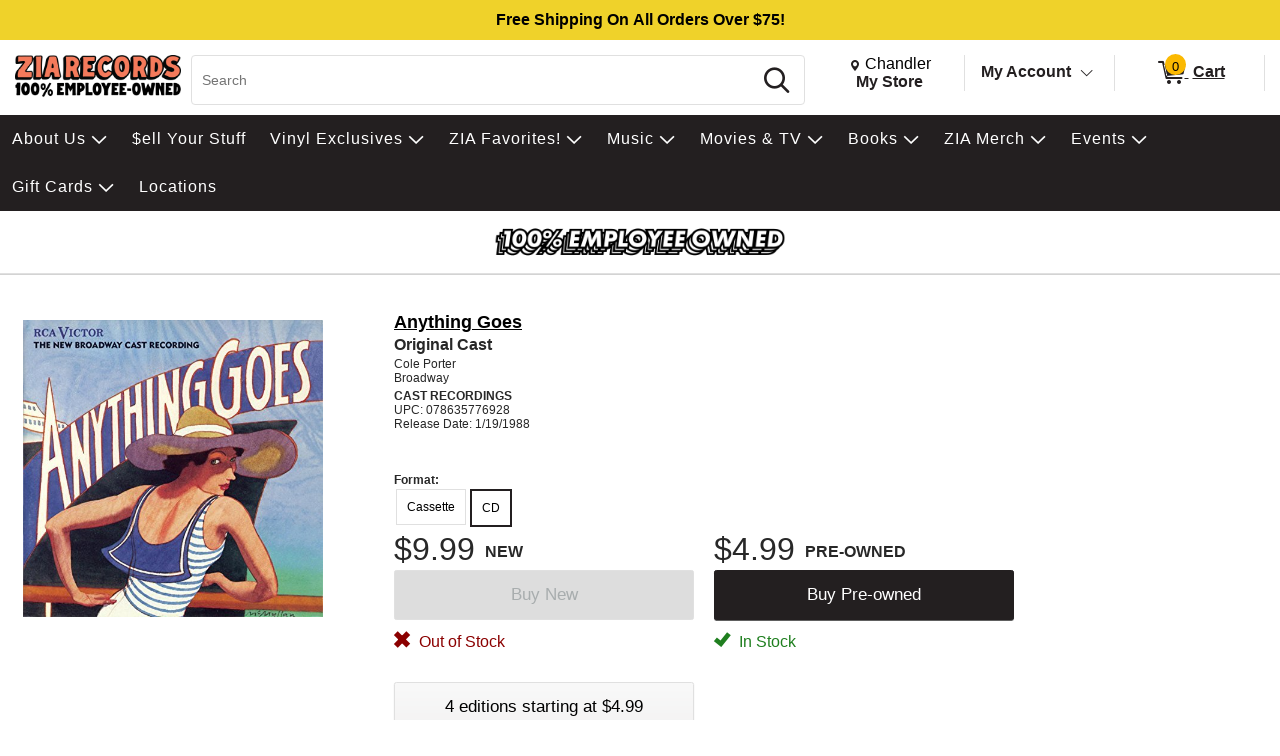

--- FILE ---
content_type: application/javascript
request_url: https://www.ziarecords.com/Scripts/public.tabs.js
body_size: 1947
content:
/*
    Keyboard support for elements with the tablist role.
    This can also be used for other roles with similar keyboard support.
    This currently only supports single level tabs.

    Tablist, tabs, and tabpanels must have an id.

    @desc TabList       The container for a set of tabs. Default orientation is horizontal.
    @desc Tab           The interactive element inside a tablist that reveals its associated tabpanel.
    @desc TabPanel      The container for the resources of a layered content associated with a tab.

    @see                https://developer.mozilla.org/en-US/docs/Web/Accessibility/ARIA/Roles/tablist_role
                        for the key mapping and typical behavior of a tablist.

    @since              June, 2022
*/


/*
    Initialize a TabList object with an element.
    For tabs to be recognized as tabs, it MUST be interactive.

    @property isVertical            TabLists are implicitly horizontal. 
                                    To switch to vertical set the aria-orientation to vertical.
                                    This will use up/down keypress instead of left/right.
    @property ariaState             Default is aria-selected but can be changed to aria-checked
                                    if using for other components (ex: radiogroup).
*/

var TabList = function (domNode, ariaState = "aria-selected") {
    this.domNode = domNode;
    this.isVertical = domNode.getAttribute('aria-orientation') === 'vertical';
    this.ariaState = ariaState;

    this.tabListTabs = [];

    this.firstTab = null;
    this.lastTab = null;
    this.activeTab = null;
};

TabList.prototype.init = function () {
    var tabElement;
    var queryString = getQueryString(this.ariaState);
    var elems = this.domNode.querySelectorAll(queryString);

    // grab all interactive elements inside tablist container-- these are the tabs
    // initialize them as tab objects and add to list of tabs
    // then set first, last, and active tab
    for (let i = 0; i < elems.length; i++) {
        tabElement = new Tab(elems[i], this);
        tabElement.init();

        if (elems[i].getAttribute(this.ariaState) === "true") {
            this.activeTab = tabElement;
        }

        this.tabListTabs.push(tabElement);
    }

    var numItems = this.tabListTabs.length;
    if (numItems > 0) {
        this.firstTab = this.tabListTabs[0];
        this.lastTab = this.tabListTabs[numItems - 1];
    }
    if (!this.activeTab) {
        this.activeTab = this.firstTab;
    } 
    
    this.activeTab.domNode.tabIndex = 0;
};

TabList.prototype.setFocusToItem = function (thisTab) {
    // set the focus for a tab but also give this tab priority 
    // for focus if returning to the tablist after leaving
    for (let i = 0; i < this.tabListTabs.length; i++) {
        var tab = this.tabListTabs[i];
        tab.domNode.tabIndex = -1;
    }
    thisTab.domNode.focus();
    thisTab.domNode.tabIndex = 0;
};

TabList.prototype.setFocusToFirstItem = function () {
    this.setFocusToItem(this.firstTab);
};

TabList.prototype.setFocusToLastItem = function () {
    this.setFocusToItem(this.lastTab);
};

TabList.prototype.setFocusToPreviousItem = function (currentTab) {
    var index, newTab;

    if (currentTab === this.firstTab) {
        newTab = this.lastTab;
    }
    else {
        index = this.tabListTabs.indexOf(currentTab);
        newTab = this.tabListTabs[index - 1];
    }

    this.setFocusToItem(newTab);
};

TabList.prototype.setFocusToNextItem = function (currentTab) {
    var index, newTab;

    if (currentTab === this.lastTab) {
        newTab = this.firstTab;
    }
    else {
        index = this.tabListTabs.indexOf(currentTab);
        newTab = this.tabListTabs[index + 1];
    }

    this.setFocusToItem(newTab);
};

/*
    Initialize a Tab object with keyboard interactions.
    For tabs to be recognized as tabs, it MUST be interactive.
*/
var Tab = function (domNode, tabList) {
    this.tabList = tabList;
    this.domNode = domNode;

    this.keyCode = Object.freeze({
        'TAB': 9,
        'RETURN': 13,
        'SPACE': 32,
        'END': 35,
        'HOME': 36,
        'LEFT': 37,
        'UP': 38,
        'RIGHT': 39,
        'DOWN': 40
    });
};

Tab.prototype.init = function () {
    this.domNode.tabIndex = -1;
    this.domNode.addEventListener('keydown', this.handleKeydown.bind(this));
    this.domNode.addEventListener('click', this.handleClick.bind(this));
};

Tab.prototype.handleClick = function(event) {
    // needed here for screen readers to announce tab is selected on click
    this.domNode.setAttribute(this.tabList.ariaState, "true");
}

Tab.prototype.handleKeydown = function (event) {
    var tgt = event.currentTarget,
        flag = false,
        clickEvent;

    switch (event.keyCode) {
        case this.keyCode.SPACE:
        case this.keyCode.RETURN:
            try {           // mimic click event on space/enter
                clickEvent = new MouseEvent('click', {
                    'view': window,
                    'bubbles': true,
                    'cancelable': true
                });
            }
            catch (err) {   // mimic click event for IE
                if (document.createEvent) {
                    clickEvent = document.createEvent('MouseEvents');
                    clickEvent.initEvent('click', true, true);
                }
            }
            this.tabList.activeTab = this;
            tgt.dispatchEvent(clickEvent);
            flag = true;
            break;

        case this.keyCode.HOME:
            this.tabList.setFocusToFirstItem(this);
            flag = true;
            break;

        case this.keyCode.END:
            this.tabList.setFocusToLastItem(this);
            flag = true;
            break;

        case this.keyCode.UP:
            if (this.tabList.isVertical) {
                this.tabList.setFocusToPreviousItem(this);
                flag = true;
            }
            break;

        case this.keyCode.DOWN:
            if (this.tabList.isVertical) {
                this.tabList.setFocusToNextItem(this);
                flag = true;
            }
            break;

        case this.keyCode.LEFT:
            if (!this.tabList.isVertical) {
                this.tabList.setFocusToPreviousItem(this);
                flag = true;
            }
            break;

        case this.keyCode.RIGHT:
            if (!this.tabList.isVertical) {
                this.tabList.setFocusToNextItem(this);
                flag = true;
            }
            break;

        case this.keyCode.TAB:
            var activePanelId = this.tabList.activeTab.domNode.getAttribute('aria-controls');
            this.tabList.setFocusToItem(this.tabList.activeTab);    // sets priority to active tab in case focus is returned to tablist

            if (activePanelId && document.getElementById(activePanelId)) {
                document.getElementById(activePanelId).focus();
            }
            break;

        default:
            break;
    }

    if (flag) {
        event.stopPropagation();
        event.preventDefault();
    }
};

function getQueryString(ariaState) {
    switch (ariaState) {
        // example. This can be built out as needed.
        /* case "aria-checked": // radio buttons
            return 'input[role="radio"]:not([disabled]), input[type="radio"]:not([disabled])';
            break; */

        default:
            return `
                    a[href]:not([disabled]), [role="link"]:not(a), 
                    button:not([disabled]), 
                    [role="radio"]:not([disabled]), [type="radio"]:not([disabled]), [type="button"]:not([disabled]),
                    [onclick]:not([disabled])
                   `;
            break;
    }
};